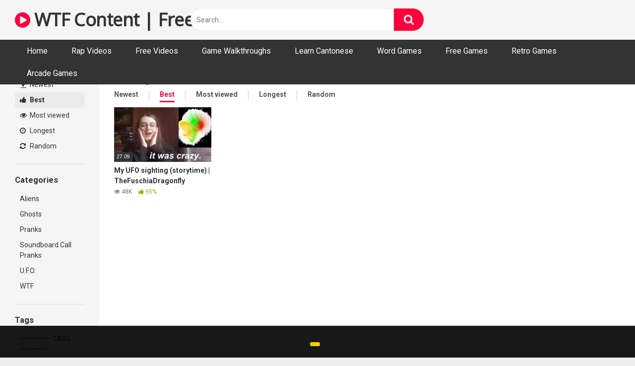

--- FILE ---
content_type: text/html; charset=UTF-8
request_url: https://www.wtfcontent.com/tag/ufo-italy/?filter=popular
body_size: 10187
content:
<!DOCTYPE html><html lang="en-GB"><head><meta charset="UTF-8"><meta content='width=device-width, initial-scale=1.0, maximum-scale=1.0, user-scalable=0' name='viewport' /><link rel="profile" href="http://gmpg.org/xfn/11"><link rel="icon" href="https://www.wtfcontent.com/wp-content/uploads/2021/08/wtf-icon-12.png">  <script async src="https://www.googletagmanager.com/gtag/js?id=UA-80526995-16"></script> <script>window.dataLayer = window.dataLayer || [];
  function gtag(){dataLayer.push(arguments);}
  gtag('js', new Date());

  gtag('config', 'UA-80526995-16');</script> <script async src="https://pagead2.googlesyndication.com/pagead/js/adsbygoogle.js?client=ca-pub-7862314260701962"
     crossorigin="anonymous"></script> <meta name='robots' content='index, follow, max-image-preview:large, max-snippet:-1, max-video-preview:-1' /><link media="all" href="https://www.wtfcontent.com/wp-content/cache/autoptimize/css/autoptimize_6890f7aab9ad3a4c638bd586a0291dae.css" rel="stylesheet"><title>ufo Italy Archives - WTF Content | Free Funny and Bizarre Videos</title><link rel="canonical" href="https://www.wtfcontent.com/tag/ufo-italy/" /><meta property="og:locale" content="en_GB" /><meta property="og:type" content="article" /><meta property="og:title" content="ufo Italy Archives - WTF Content | Free Funny and Bizarre Videos" /><meta property="og:url" content="https://www.wtfcontent.com/tag/ufo-italy/" /><meta property="og:site_name" content="WTF Content | Free Funny and Bizarre Videos" /><meta name="twitter:card" content="summary_large_image" /> <script type="application/ld+json" class="yoast-schema-graph">{"@context":"https://schema.org","@graph":[{"@type":"CollectionPage","@id":"https://www.wtfcontent.com/tag/ufo-italy/","url":"https://www.wtfcontent.com/tag/ufo-italy/","name":"ufo Italy Archives - WTF Content | Free Funny and Bizarre Videos","isPartOf":{"@id":"https://www.wtfcontent.com/#website"},"primaryImageOfPage":{"@id":"https://www.wtfcontent.com/tag/ufo-italy/#primaryimage"},"image":{"@id":"https://www.wtfcontent.com/tag/ufo-italy/#primaryimage"},"thumbnailUrl":"https://www.wtfcontent.com/wp-content/uploads/2021/06/my-ufo-sighting-storytime-thefuschiadragonfly.jpg","breadcrumb":{"@id":"https://www.wtfcontent.com/tag/ufo-italy/#breadcrumb"},"inLanguage":"en-GB"},{"@type":"ImageObject","inLanguage":"en-GB","@id":"https://www.wtfcontent.com/tag/ufo-italy/#primaryimage","url":"https://www.wtfcontent.com/wp-content/uploads/2021/06/my-ufo-sighting-storytime-thefuschiadragonfly.jpg","contentUrl":"https://www.wtfcontent.com/wp-content/uploads/2021/06/my-ufo-sighting-storytime-thefuschiadragonfly.jpg","width":480,"height":360},{"@type":"BreadcrumbList","@id":"https://www.wtfcontent.com/tag/ufo-italy/#breadcrumb","itemListElement":[{"@type":"ListItem","position":1,"name":"Home","item":"https://www.wtfcontent.com/"},{"@type":"ListItem","position":2,"name":"ufo Italy"}]},{"@type":"WebSite","@id":"https://www.wtfcontent.com/#website","url":"https://www.wtfcontent.com/","name":"WTF Content | Free Funny and Bizarre Videos","description":"","potentialAction":[{"@type":"SearchAction","target":{"@type":"EntryPoint","urlTemplate":"https://www.wtfcontent.com/?s={search_term_string}"},"query-input":{"@type":"PropertyValueSpecification","valueRequired":true,"valueName":"search_term_string"}}],"inLanguage":"en-GB"}]}</script> <link rel='dns-prefetch' href='//fonts.googleapis.com' /><link rel="alternate" type="application/rss+xml" title="WTF Content | Free Funny and Bizarre Videos &raquo; Feed" href="https://www.wtfcontent.com/feed/" /><link rel="alternate" type="application/rss+xml" title="WTF Content | Free Funny and Bizarre Videos &raquo; Comments Feed" href="https://www.wtfcontent.com/comments/feed/" /><link rel="alternate" type="application/rss+xml" title="WTF Content | Free Funny and Bizarre Videos &raquo; ufo Italy Tag Feed" href="https://www.wtfcontent.com/tag/ufo-italy/feed/" /><link rel='stylesheet' id='wpst-roboto-font-css' href='https://fonts.googleapis.com/css?family=Roboto%3A400%2C700&#038;ver=1.2.3' type='text/css' media='all' /> <script type="text/javascript" src="https://www.wtfcontent.com/wp-includes/js/jquery/jquery.min.js?ver=3.7.1" id="jquery-core-js"></script> <link rel="https://api.w.org/" href="https://www.wtfcontent.com/wp-json/" /><link rel="alternate" title="JSON" type="application/json" href="https://www.wtfcontent.com/wp-json/wp/v2/tags/28200" /><link rel="EditURI" type="application/rsd+xml" title="RSD" href="https://www.wtfcontent.com/xmlrpc.php?rsd" /><meta name="generator" content="WordPress 6.9" /></head><body class="archive tag tag-ufo-italy tag-28200 wp-theme-ultimatube hfeed"><div id="page"> <a class="skip-link screen-reader-text" href="#content">Skip to content</a><div class="header row"><div class="site-branding"><div class="logo"><p class="site-title"><a href="https://www.wtfcontent.com/" rel="home"><i class="fa fa-play-circle"></i> WTF Content | Free Funny and Bizarre Videos</a></p></div></div><div class="search-menu-mobile"><div class="header-search-mobile"> <i class="fa fa-search"></i></div><div id="menu-toggle"> <i class="fa fa-bars"></i></div></div><div class="header-search"><form method="get" id="searchform" action="https://www.wtfcontent.com/"> <input class="input-group-field" value="Search..." name="s" id="s" onfocus="if (this.value == 'Search...') {this.value = '';}" onblur="if (this.value == '') {this.value = 'Search...';}" type="text" /> <input class="fa-input" type="submit" id="searchsubmit" value="&#xf002;" /></form></div><nav id="site-navigation" class="main-navigation " role="navigation"><div id="head-mobile"></div><div class="button-nav"></div><ul id="menu-main-menu" class="menu"><li id="menu-item-13" class="menu-item menu-item-type-custom menu-item-object-custom menu-item-13"><a href="https://wtfcontent.com">Home</a></li><li id="menu-item-9030" class="menu-item menu-item-type-custom menu-item-object-custom menu-item-9030"><a href="https://rapvideos.co.uk">Rap Videos</a></li><li id="menu-item-9031" class="menu-item menu-item-type-custom menu-item-object-custom menu-item-9031"><a href="https://freevideos.co.uk">Free Videos</a></li><li id="menu-item-9037" class="menu-item menu-item-type-custom menu-item-object-custom menu-item-9037"><a href="https://alizta.com">Game Walkthroughs</a></li><li id="menu-item-9032" class="menu-item menu-item-type-custom menu-item-object-custom menu-item-9032"><a href="https://basiccantonese.com">Learn Cantonese</a></li><li id="menu-item-9033" class="menu-item menu-item-type-custom menu-item-object-custom menu-item-9033"><a href="https://wordgames.cc">Word Games</a></li><li id="menu-item-9034" class="menu-item menu-item-type-custom menu-item-object-custom menu-item-9034"><a href="https://freegames.bz">Free Games</a></li><li id="menu-item-9036" class="menu-item menu-item-type-custom menu-item-object-custom menu-item-9036"><a href="https://arcader.com">Retro Games</a></li><li id="menu-item-9040" class="menu-item menu-item-type-custom menu-item-object-custom menu-item-9040"><a href="https://gamescomet.net">Arcade Games</a></li></ul></nav></div><div class="clear"></div><div id="content" class="site-content row"><div id="primary" class="content-area"><main id="main" class="site-main with-aside" role="main"><div class="archive-aside"><div class="aside-block aside-filters"> <span><a class="" href="https://www.wtfcontent.com/?filter=latest"><i class="fa fa-fire"></i> Newest</a></span> <span><a class="active" href="https://www.wtfcontent.com/?filter=popular"><i class="fa fa-thumbs-up"></i> Best</a></span> <span><a class="" href="https://www.wtfcontent.com/?filter=most-viewed"><i class="fa fa-eye"></i> Most viewed</a></span> <span><a class="" href="https://www.wtfcontent.com/?filter=longest"><i class="fa fa-clock-o"></i> Longest</a></span> <span><a class="" href="https://www.wtfcontent.com/?filter=random"><i class="fa fa-refresh"></i> Random</a></span></div><div class="aside-block aside-cats"><h3>Categories</h3> <a href="https://www.wtfcontent.com/category/aliens/" class="">Aliens</a><a href="https://www.wtfcontent.com/category/ghosts/" class="">Ghosts</a><a href="https://www.wtfcontent.com/category/pranks/" class="">Pranks</a><a href="https://www.wtfcontent.com/category/soundboard-call-pranks/" class="">Soundboard Call Pranks</a><a href="https://www.wtfcontent.com/category/u-f-o/" class="">U.F.O.</a><a href="https://www.wtfcontent.com/category/wtf/" class="">WTF</a></div><div class="aside-block aside-tags"><h3>Tags</h3> <a href="https://www.wtfcontent.com/tag/tags/" class="">——————TAGS—————</a><a href="https://www.wtfcontent.com/tag/was-that-mysterious-light-in-the-west-coast-sky-a-ufo/" class="">! Was That Mysterious Light In The West Coast Sky a UFO?</a><a href="https://www.wtfcontent.com/tag/12738/" class="">?\</a><a href="https://www.wtfcontent.com/tag/t-hoefijzer/" class="">'t hoefijzer</a><a href="https://www.wtfcontent.com/tag/gordon/" class="">“Gordon</a><a href="https://www.wtfcontent.com/tag/raj/" class="">“Raj</a><a href="https://www.wtfcontent.com/tag/field/" class="">(Field</a><a href="https://www.wtfcontent.com/tag/hosted/" class="">(hosted</a><a href="https://www.wtfcontent.com/tag/iff/" class="">(IFF)</a><a href="https://www.wtfcontent.com/tag/literary/" class="">(Literary</a> <a class="show-all-link" href="https://wtfcontent.com/tags" title="All tags">All tags <i class="fa fa-angle-right"></i></a></div></div><div class="archive-content clearfix-after"><header class="page-header"><h1 class="widget-title">ufo Italy</h1><div class="filters"> <a class="filter-title" href="#!">Best</a><div class="filters-list"> <a class="" href="/tag/ufo-italy/?filter=latest">Newest</a> <a class="active" href="/tag/ufo-italy/?filter=popular">Best</a> <a class="" href="/tag/ufo-italy/?filter=most-viewed">Most viewed</a> <a class="" href="/tag/ufo-italy/?filter=longest">Longest</a> <a class="" href="/tag/ufo-italy/?filter=random">Random</a></div></div></header><div class="video-list-content "><div class="videos-list"><article id="post-7682" class="thumb-block post-7682 post type-post status-publish format-video has-post-thumbnail hentry category-u-f-o tag-alien tag-alien-sighting tag-avvistamenti-ufo tag-avvistamenti-ufo-ischia tag-avvistamenti-ufo-italia tag-avvistamenti-ufo-napoli tag-ischia tag-ischia-ufo tag-naples-ufo tag-saw-ufo tag-storytime tag-ufo tag-ufo-italia tag-ufo-italy tag-ufo-napoli tag-ufo-sighting tag-ufos tag-ufos-sighting post_format-post-format-video"> <a href="https://www.wtfcontent.com/2021/06/02/my-ufo-sighting-storytime-thefuschiadragonfly/" title="My UFO sighting (storytime) | TheFuschiaDragonfly"><div class="post-thumbnail thumbs-rotation" data-thumbs='https://www.wtfcontent.com/wp-content/uploads/2021/06/my-ufo-sighting-storytime-thefuschiadragonfly-320x180.jpg'> <img data-src="https://www.wtfcontent.com/wp-content/uploads/2021/06/my-ufo-sighting-storytime-thefuschiadragonfly-320x180.jpg" alt="My UFO sighting (storytime) | TheFuschiaDragonfly" src="https://www.wtfcontent.com/wp-content/themes/ultimatube/assets/img/px.gif"> <span class="duration">27:09</span></div><header class="entry-header"> <span class="title">My UFO sighting (storytime) | TheFuschiaDragonfly</span><div class="under-thumb"> <span class="views"><i class="fa fa-eye"></i> 48K</span> <span class="rating"><i class="fa fa-thumbs-up"></i> 95%</span></div></header> </a></article></div></div></div></main></div><div class="clear"></div><div class="footer-widget-zone"><div class="row"><div class="four-columns-footer"><section id="widget_videos_block-7" class="widget widget_videos_block"><h2 class="widget-title">Random videos</h2> <a class="more-videos label" href="https://www.wtfcontent.com/?filter=random"><i class="fa fa-plus"></i> <span>More videos</span></a><div class="video-widget-container "><div class="videos-list"><article id="post-6223" class="thumb-block post-6223 post type-post status-publish format-video has-post-thumbnail hentry category-ghosts tag-scaryvideos tag-11-scary-moments tag-caught-on-camera tag-caught-on-tape tag-cctv tag-cctv-camera tag-cctv-footage tag-creepy tag-creepy-black tag-ghost tag-ghost-footage tag-ghost-video tag-horror-videos tag-most tag-mystery tag-paranormal tag-paranormal-activity tag-poltergeist tag-real-ghost tag-real-ghost-videos tag-real-life tag-scariest-things tag-scary-ghost tag-scary-things tag-scary-videos tag-shocking tag-spooky tag-strange tag-swaggyreacts tag-swaggyreacts-reaction tag-top-10 tag-top-15 tag-top-5 tag-top-5-ghost-videos tag-top-scary-videos tag-watch-till-the-end post_format-post-format-video"> <a href="https://www.wtfcontent.com/2021/05/25/scary-videos-11-scary-moments-caught-on-camera-best-ghost-sightings-reaction/" title="Scary Videos &#8211; 11 Scary Moments Caught on Camera | Best Ghost Sightings (REACTION)"><div class="post-thumbnail thumbs-rotation" data-thumbs='https://www.wtfcontent.com/wp-content/uploads/2021/05/scary-videos-11-scary-moments-caught-on-camera-best-ghost-sightings-reaction-320x180.jpg'> <img data-src="https://www.wtfcontent.com/wp-content/uploads/2021/05/scary-videos-11-scary-moments-caught-on-camera-best-ghost-sightings-reaction-320x180.jpg" alt="Scary Videos &#8211; 11 Scary Moments Caught on Camera | Best Ghost Sightings (REACTION)" src="https://www.wtfcontent.com/wp-content/themes/ultimatube/assets/img/px.gif"> <span class="duration">24:11</span></div><header class="entry-header"> <span class="title">Scary Videos &#8211; 11 Scary Moments Caught on Camera | Best Ghost Sightings (REACTION)</span><div class="under-thumb"> <span class="views"><i class="fa fa-eye"></i> 16K</span> <span class="rating"><i class="fa fa-thumbs-up"></i> 87%</span></div></header> </a></article><article id="post-8003" class="thumb-block post-8003 post type-post status-publish format-video has-post-thumbnail hentry category-u-f-o tag-298 tag-2020-ufo-sightings tag-alien tag-alienigena tag-avistamento-de-discos-voadores tag-believe tag-best-ufo-sightings tag-canal-do-meddo tag-disco-voador tag-extraterrestre tag-extraterrestrial tag-in-the-sky tag-most-recently-ufo-sightings tag-new-ufo-sightings tag-ovni tag-ovni-2020 tag-ovnis tag-the-most-recent-ufo-sightings tag-top-secret tag-top-ufo tag-top-ufo-sightings tag-ufo tag-ufo-2020 tag-ufo-2020-sightings tag-ufo-compilation tag-ufo-in-the-sky tag-ufo-sightings-2020 tag-ufo-sightings-compilation tag-ufo-sightings-in-2020 post_format-post-format-video"> <a href="https://www.wtfcontent.com/2021/06/02/ufo-sightings-in-2020-no-narration/" title="UFO SIGHTINGS IN 2020 (NO NARRATION)"><div class="post-thumbnail thumbs-rotation" data-thumbs='https://www.wtfcontent.com/wp-content/uploads/2021/06/ufo-sightings-in-2020-no-narration-320x180.jpg'> <img data-src="https://www.wtfcontent.com/wp-content/uploads/2021/06/ufo-sightings-in-2020-no-narration-320x180.jpg" alt="UFO SIGHTINGS IN 2020 (NO NARRATION)" src="https://www.wtfcontent.com/wp-content/themes/ultimatube/assets/img/px.gif"> <span class="duration">23:04</span></div><header class="entry-header"> <span class="title">UFO SIGHTINGS IN 2020 (NO NARRATION)</span><div class="under-thumb"> <span class="views"><i class="fa fa-eye"></i> 8K</span> <span class="rating"><i class="fa fa-thumbs-up"></i> 99%</span></div></header> </a></article><article id="post-7821" class="thumb-block post-7821 post type-post status-publish format-video has-post-thumbnail hentry category-u-f-o tag-alien-life-form tag-alien-news tag-aliens tag-are-ufos-real tag-ariel-school tag-aurora tag-breaking-news tag-canary-islands tag-close-encounters-of-the-third-kind tag-department-of-defense tag-extraterrestrial tag-extraterrestrial-life tag-extraterrestrials tag-government tag-latest-news tag-lonnie-zamora tag-new-york-post tag-news tag-ny-post tag-nypost tag-stories tag-story tag-the-basement-office tag-top-stories tag-ufo tag-ufo-occupants tag-ufo-sightings tag-ufo-video-clips tag-ufos tag-ufos-real tag-unidentified-flying-object tag-us-news tag-valensole tag-world-news tag-zimbabwe post_format-post-format-video"> <a href="https://www.wtfcontent.com/2021/06/02/ep-10-the-basement-office-ufo-sightings-with-aliens-close-encounters-new-york-post/" title="Ep. 10 | The Basement Office | UFO sightings with aliens | Close Encounters | New York Post"><div class="post-thumbnail thumbs-rotation" data-thumbs='https://www.wtfcontent.com/wp-content/uploads/2021/06/ep-10-the-basement-office-ufo-sightings-with-aliens-close-encounters-new-york-post-320x180.jpg'> <img data-src="https://www.wtfcontent.com/wp-content/uploads/2021/06/ep-10-the-basement-office-ufo-sightings-with-aliens-close-encounters-new-york-post-320x180.jpg" alt="Ep. 10 | The Basement Office | UFO sightings with aliens | Close Encounters | New York Post" src="https://www.wtfcontent.com/wp-content/themes/ultimatube/assets/img/px.gif"> <span class="duration">33:33</span></div><header class="entry-header"> <span class="title">Ep. 10 | The Basement Office | UFO sightings with aliens | Close Encounters | New York Post</span><div class="under-thumb"> <span class="views"><i class="fa fa-eye"></i> 10K</span> <span class="rating"><i class="fa fa-thumbs-up"></i> 93%</span></div></header> </a></article><article id="post-2055" class="thumb-block post-2055 post type-post status-publish format-video has-post-thumbnail hentry category-wtf tag-best-tik-tok-free-fire tag-best-tik-tok-free-fire-videos tag-canciones-para-jugar-free-fire tag-free-fire tag-free-fire-tik-tok tag-funny-moments-free-fire tag-garena tag-garena-ff tag-garena-free-fire tag-melhores-tik-tok tag-melhores-tik-tok-free-fire tag-musicas-para-jogar-free-fire tag-tik-tok-ff tag-tik-tok-free-fire tag-tiktok post_format-post-format-video"> <a href="https://www.wtfcontent.com/2021/05/21/tik-tok-free-fire-videos-epic-funny-wtf-%f0%9f%87%a7%f0%9f%87%b7-%f0%9f%87%ae%f0%9f%87%a9-%f0%9f%87%b2%f0%9f%87%bd-%f0%9f%87%ae%f0%9f%87%b3-%f0%9f%87%a6%f0%9f%87%b7-35-2/" title="TIK TOK FREE FIRE VIDEOS || EPIC || FUNNY || WTF 🇧🇷 🇮🇩 🇲🇽 🇮🇳 🇦🇷 35"><div class="post-thumbnail thumbs-rotation" data-thumbs='https://www.wtfcontent.com/wp-content/uploads/2021/05/tik-tok-free-fire-videos-epic-funny-wtf-f09f87a7f09f87b7-f09f87aef09f87a9-f09f87b2f09f87bd-f09f87aef09f87b3-f09f87a6f09f87b7-35-1-320x180.jpg'> <img data-src="https://www.wtfcontent.com/wp-content/uploads/2021/05/tik-tok-free-fire-videos-epic-funny-wtf-f09f87a7f09f87b7-f09f87aef09f87a9-f09f87b2f09f87bd-f09f87aef09f87b3-f09f87a6f09f87b7-35-1-320x180.jpg" alt="TIK TOK FREE FIRE VIDEOS || EPIC || FUNNY || WTF 🇧🇷 🇮🇩 🇲🇽 🇮🇳 🇦🇷 35" src="https://www.wtfcontent.com/wp-content/themes/ultimatube/assets/img/px.gif"> <span class="duration">10:01</span></div><header class="entry-header"> <span class="title">TIK TOK FREE FIRE VIDEOS || EPIC || FUNNY || WTF 🇧🇷 🇮🇩 🇲🇽 🇮🇳 🇦🇷 35</span><div class="under-thumb"> <span class="views"><i class="fa fa-eye"></i> 13K</span> <span class="rating"><i class="fa fa-thumbs-up"></i> 97%</span></div></header> </a></article></div></div><div class="clear"></div></section><section id="widget_videos_block-10" class="widget widget_videos_block"> <a class="more-videos label" href="https://www.wtfcontent.com/?filter=random"><i class="fa fa-plus"></i> <span>More videos</span></a><div class="video-widget-container "><div class="videos-list"><article id="post-6783" class="thumb-block post-6783 post type-post status-publish format-video has-post-thumbnail hentry category-ghosts tag-cctv-ghost tag-ghost tag-ghost-activity tag-ghost-caught-on-camera tag-ghost-caught-on-tape tag-ghost-equipments tag-ghost-gears tag-ghost-hunters tag-ghost-movies tag-ghost-sightings tag-ghosts tag-ghostworldtv tag-paranormal-activity tag-paranormal-activity-movies tag-real-ghost-videos tag-real-ghosts tag-scary-ghost-videos tag-scary-movies tag-scary-videos tag-top-5-ghost-sightings tag-top-5-real-ghost-sightings tag-top-5-real-ghost-videos tag-top-5-real-ghosts tag-top-5-scary-ghosts tag-top-ghost-sightings tag-top-ghost-videos post_format-post-format-video"> <a href="https://www.wtfcontent.com/2021/05/25/most-shocking-ghost-videos-2017-scary-videos-terrific-ghost-sightings-real-ghost-footage/" title="Most Shocking Ghost Videos 2017 | Scary Videos | Terrific Ghost Sightings | Real ghost footage"><div class="post-thumbnail thumbs-rotation" data-thumbs='https://www.wtfcontent.com/wp-content/uploads/2021/05/most-shocking-ghost-videos-2017-scary-videos-terrific-ghost-sightings-real-ghost-footage-320x180.jpg'> <img data-src="https://www.wtfcontent.com/wp-content/uploads/2021/05/most-shocking-ghost-videos-2017-scary-videos-terrific-ghost-sightings-real-ghost-footage-320x180.jpg" alt="Most Shocking Ghost Videos 2017 | Scary Videos | Terrific Ghost Sightings | Real ghost footage" src="https://www.wtfcontent.com/wp-content/themes/ultimatube/assets/img/px.gif"> <span class="duration">03:10</span></div><header class="entry-header"> <span class="title">Most Shocking Ghost Videos 2017 | Scary Videos | Terrific Ghost Sightings | Real ghost footage</span><div class="under-thumb"> <span class="views"><i class="fa fa-eye"></i> 9K</span> <span class="rating"><i class="fa fa-thumbs-up"></i> 95%</span></div></header> </a></article><article id="post-1075" class="thumb-block post-1075 post type-post status-publish format-video has-post-thumbnail hentry category-pranks post_format-post-format-video"> <a href="https://www.wtfcontent.com/2021/05/21/pepsi-prank-og-snigurk/" title="Pepsi-prank og snigurk"><div class="post-thumbnail thumbs-rotation" data-thumbs='https://www.wtfcontent.com/wp-content/uploads/2021/05/pepsi-prank-og-snigurk-320x180.jpg'> <img data-src="https://www.wtfcontent.com/wp-content/uploads/2021/05/pepsi-prank-og-snigurk-320x180.jpg" alt="Pepsi-prank og snigurk" src="https://www.wtfcontent.com/wp-content/themes/ultimatube/assets/img/px.gif"> <span class="duration">25:56</span></div><header class="entry-header"> <span class="title">Pepsi-prank og snigurk</span><div class="under-thumb"> <span class="views"><i class="fa fa-eye"></i> 35K</span> <span class="rating"><i class="fa fa-thumbs-up"></i> 90%</span></div></header> </a></article><article id="post-3457" class="thumb-block post-3457 post type-post status-publish format-video has-post-thumbnail hentry category-wtf tag-8088 tag-ep-937 tag-episode tag-episode-937 tag-exclusive tag-iliza-shlesinger tag-iliza-shlesinger-interview tag-iliza-shlesinger-marc-maron tag-iliza-shlesinger-wtf-podcast tag-interview tag-marc-maron tag-mark-maron tag-mila-kunis tag-mila-kunis-2018 tag-mila-kunis-interview tag-mila-kunis-marc-maron tag-mila-kunis-wtf-podcast tag-podcast tag-podcasts tag-wtf tag-wtf-marc-maron tag-wtf-pod tag-wtf-podcast tag-wtf-podcast-937 tag-wtf-podcast-new tag-wtf-radio tag-wtf-with-marc-maron tag-wtf-with-marc-maron-podcast post_format-post-format-video"> <a href="https://www.wtfcontent.com/2021/05/21/mila-kunis-wtf-podcast-with-marc-maron-937/" title="Mila Kunis &#8211; WTF Podcast with Marc Maron #937"><div class="post-thumbnail thumbs-rotation" data-thumbs='https://www.wtfcontent.com/wp-content/uploads/2021/05/mila-kunis-wtf-podcast-with-marc-maron-937-320x180.jpg'> <img data-src="https://www.wtfcontent.com/wp-content/uploads/2021/05/mila-kunis-wtf-podcast-with-marc-maron-937-320x180.jpg" alt="Mila Kunis &#8211; WTF Podcast with Marc Maron #937" src="https://www.wtfcontent.com/wp-content/themes/ultimatube/assets/img/px.gif"> <span class="duration">01:46:45</span></div><header class="entry-header"> <span class="title">Mila Kunis &#8211; WTF Podcast with Marc Maron #937</span><div class="under-thumb"> <span class="views"><i class="fa fa-eye"></i> 28K</span> <span class="rating"><i class="fa fa-thumbs-up"></i> 91%</span></div></header> </a></article><article id="post-1352" class="thumb-block post-1352 post type-post status-publish format-video has-post-thumbnail hentry category-pranks tag-alucard tag-bkent tag-bocah tag-brandon-kent tag-cold tag-day-helder tag-donkey tag-dwi-woii tag-emperor tag-evos tag-evos-jess tag-evos-jess-no-limit tag-evos-oura tag-fanny tag-fox-moba tag-gerrard-wijaya tag-global tag-harapan-bangsa tag-jes tag-jes-no-limit tag-jess tag-jess-no-limit tag-jessica-jane tag-legends tag-lemon tag-leokoce tag-mlbb tag-mobile tag-mobile-legend tag-mobile-legends tag-moonton tag-no-limit tag-noobqueen tag-oura tag-patrick tag-prank tag-prank-jessica-jane-di-mobile-legends tag-prank-mobile-legends tag-rrq tag-rrq-lemon tag-supreme tag-top tag-top-1 tag-top-global tag-tutorial tag-tuturu tag-wannn tag-xinnn post_format-post-format-video"> <a href="https://www.wtfcontent.com/2021/05/21/prank-jessica-jane-di-mobile-legends/" title="Prank Jessica Jane di Mobile Legends!"><div class="post-thumbnail thumbs-rotation" data-thumbs='https://www.wtfcontent.com/wp-content/uploads/2021/05/prank-jessica-jane-di-mobile-legends-320x180.jpg'> <img data-src="https://www.wtfcontent.com/wp-content/uploads/2021/05/prank-jessica-jane-di-mobile-legends-320x180.jpg" alt="Prank Jessica Jane di Mobile Legends!" src="https://www.wtfcontent.com/wp-content/themes/ultimatube/assets/img/px.gif"> <span class="duration">23:02</span></div><header class="entry-header"> <span class="title">Prank Jessica Jane di Mobile Legends!</span><div class="under-thumb"> <span class="views"><i class="fa fa-eye"></i> 26K</span> <span class="rating"><i class="fa fa-thumbs-up"></i> 89%</span></div></header> </a></article></div></div><div class="clear"></div></section><section id="widget_videos_block-4" class="widget widget_videos_block"><h2 class="widget-title">Latest videos</h2> <a class="more-videos label" href="https://www.wtfcontent.com/?filter=latest"><i class="fa fa-plus"></i> <span>More videos</span></a><div class="video-widget-container "><div class="videos-list"><article id="post-9024" class="thumb-block post-9024 post type-post status-publish format-video has-post-thumbnail hentry category-wtf tag-best-fortnite-moments tag-daily-fortnite-moments tag-fortnite tag-fortnite-battle-royale tag-fortnite-compilation tag-fortnite-daily tag-fortnite-glitches tag-fortnite-highlights tag-fortnite-moments tag-fortnite-wtf-moments tag-fortnitebr tag-wtf tag-wtf-moments post_format-post-format-video"> <a href="https://www.wtfcontent.com/2021/08/29/fortnite-wtf-moments-24/" title="Fortnite WTF Moments! #24"><div class="post-thumbnail thumbs-rotation" data-thumbs='https://www.wtfcontent.com/wp-content/uploads/2021/08/fortnite-wtf-moments-24-320x180.jpg'> <img data-src="https://www.wtfcontent.com/wp-content/uploads/2021/08/fortnite-wtf-moments-24-320x180.jpg" alt="Fortnite WTF Moments! #24" src="https://www.wtfcontent.com/wp-content/themes/ultimatube/assets/img/px.gif"> <span class="duration">10:39</span></div><header class="entry-header"> <span class="title">Fortnite WTF Moments! #24</span><div class="under-thumb"> <span class="views"><i class="fa fa-eye"></i> 5K</span> <span class="rating"><i class="fa fa-thumbs-up"></i> 94%</span></div></header> </a></article><article id="post-9023" class="thumb-block post-9023 post type-post status-publish format-video has-post-thumbnail hentry category-wtf post_format-post-format-video"> <a href="https://www.wtfcontent.com/2021/08/29/wtf-podcast-rick-rubin/" title="WTF Podcast &#8211; Rick Rubin"><div class="post-thumbnail thumbs-rotation" data-thumbs='https://www.wtfcontent.com/wp-content/uploads/2021/08/wtf-podcast-rick-rubin-320x180.jpg'> <img data-src="https://www.wtfcontent.com/wp-content/uploads/2021/08/wtf-podcast-rick-rubin-320x180.jpg" alt="WTF Podcast &#8211; Rick Rubin" src="https://www.wtfcontent.com/wp-content/themes/ultimatube/assets/img/px.gif"> <span class="duration">01:21:03</span></div><header class="entry-header"> <span class="title">WTF Podcast &#8211; Rick Rubin</span><div class="under-thumb"> <span class="views"><i class="fa fa-eye"></i> 2K</span> <span class="rating"><i class="fa fa-thumbs-up"></i> 84%</span></div></header> </a></article><article id="post-9022" class="thumb-block post-9022 post type-post status-publish format-video has-post-thumbnail hentry category-wtf post_format-post-format-video"> <a href="https://www.wtfcontent.com/2021/08/29/wtf-podcast-christopher-titus/" title="WTF Podcast &#8211; Christopher Titus"><div class="post-thumbnail thumbs-rotation" data-thumbs='https://www.wtfcontent.com/wp-content/uploads/2021/08/wtf-podcast-christopher-titus-320x180.jpg'> <img data-src="https://www.wtfcontent.com/wp-content/uploads/2021/08/wtf-podcast-christopher-titus-320x180.jpg" alt="WTF Podcast &#8211; Christopher Titus" src="https://www.wtfcontent.com/wp-content/themes/ultimatube/assets/img/px.gif"> <span class="duration">57:05</span></div><header class="entry-header"> <span class="title">WTF Podcast &#8211; Christopher Titus</span><div class="under-thumb"> <span class="views"><i class="fa fa-eye"></i> 6K</span> <span class="rating"><i class="fa fa-thumbs-up"></i> 92%</span></div></header> </a></article><article id="post-9016" class="thumb-block post-9016 post type-post status-publish format-video has-post-thumbnail hentry category-wtf post_format-post-format-video"> <a href="https://www.wtfcontent.com/2021/08/29/wtf-podcast-roger-waters/" title="WTF Podcast &#8211; Roger Waters"><div class="post-thumbnail thumbs-rotation" data-thumbs='https://www.wtfcontent.com/wp-content/uploads/2021/08/wtf-podcast-roger-waters-320x180.jpg'> <img data-src="https://www.wtfcontent.com/wp-content/uploads/2021/08/wtf-podcast-roger-waters-320x180.jpg" alt="WTF Podcast &#8211; Roger Waters" src="https://www.wtfcontent.com/wp-content/themes/ultimatube/assets/img/px.gif"> <span class="duration">01:18:45</span></div><header class="entry-header"> <span class="title">WTF Podcast &#8211; Roger Waters</span><div class="under-thumb"> <span class="views"><i class="fa fa-eye"></i> 5K</span> <span class="rating"><i class="fa fa-thumbs-up"></i> 81%</span></div></header> </a></article></div></div><div class="clear"></div></section><section id="widget_videos_block-6" class="widget widget_videos_block"><h2 class="widget-title">Random videos</h2> <a class="more-videos label" href="https://www.wtfcontent.com/?filter=random"><i class="fa fa-plus"></i> <span>More videos</span></a><div class="video-widget-container "><div class="videos-list"><article id="post-700" class="thumb-block post-700 post type-post status-publish format-video has-post-thumbnail hentry category-pranks post_format-post-format-video"> <a href="https://www.wtfcontent.com/2021/05/21/prank-ngc0k-di-kamar-pacar-eh-malah-dia-minta-w1k-w1k-dong-%f0%9f%98%b1%f0%9f%98%b1/" title="PRANK NG*C0K DI KAMAR PACAR, EH MALAH DIA MINTA W1K W1K DONG 😱😱"><div class="post-thumbnail thumbs-rotation" data-thumbs='https://www.wtfcontent.com/wp-content/uploads/2021/05/prank-ngc0k-di-kamar-pacar-eh-malah-dia-minta-w1k-w1k-dong-f09f98b1f09f98b1-320x180.jpg'> <img data-src="https://www.wtfcontent.com/wp-content/uploads/2021/05/prank-ngc0k-di-kamar-pacar-eh-malah-dia-minta-w1k-w1k-dong-f09f98b1f09f98b1-320x180.jpg" alt="PRANK NG*C0K DI KAMAR PACAR, EH MALAH DIA MINTA W1K W1K DONG 😱😱" src="https://www.wtfcontent.com/wp-content/themes/ultimatube/assets/img/px.gif"> <span class="duration">11:02</span></div><header class="entry-header"> <span class="title">PRANK NG*C0K DI KAMAR PACAR, EH MALAH DIA MINTA W1K W1K DONG 😱😱</span><div class="under-thumb"> <span class="views"><i class="fa fa-eye"></i> 19K</span> <span class="rating"><i class="fa fa-thumbs-up"></i> 95%</span></div></header> </a></article><article id="post-7475" class="thumb-block post-7475 post type-post status-publish format-video has-post-thumbnail hentry category-aliens tag-abduction tag-alien tag-aliens tag-ancient-aliens tag-area-51 tag-blue-room tag-coverup tag-event tag-experiment tag-government tag-hiding tag-i-beam tag-jesse-marcel tag-june tag-landing tag-men-in-black tag-new-mexico tag-philip-coppens tag-photos tag-pictures tag-predator tag-project-blue-book tag-proof tag-roswell tag-roswell-incident tag-secret tag-sighting tag-spacecraft tag-spaceship tag-ufo-caught-on-tape tag-ufo-crash tag-ufos tag-unidentified-flying-object tag-usa tag-witness tag-wreckage post_format-post-format-video"> <a href="https://www.wtfcontent.com/2021/05/25/alien-crash-at-roswell-official-trailer-shocking-revelations-about-the-ufo-and-alien-cover-up/" title="Alien Crash at Roswell &#8211; Official Trailer &#8211; Shocking Revelations about the UFO and Alien Cover-up!"><div class="post-thumbnail thumbs-rotation" data-thumbs='https://www.wtfcontent.com/wp-content/uploads/2021/05/alien-crash-at-roswell-official-trailer-shocking-revelations-about-the-ufo-and-alien-cover-up-320x180.jpg'> <img data-src="https://www.wtfcontent.com/wp-content/uploads/2021/05/alien-crash-at-roswell-official-trailer-shocking-revelations-about-the-ufo-and-alien-cover-up-320x180.jpg" alt="Alien Crash at Roswell &#8211; Official Trailer &#8211; Shocking Revelations about the UFO and Alien Cover-up!" src="https://www.wtfcontent.com/wp-content/themes/ultimatube/assets/img/px.gif"> <span class="duration">02:06</span></div><header class="entry-header"> <span class="title">Alien Crash at Roswell &#8211; Official Trailer &#8211; Shocking Revelations about the UFO and Alien Cover-up!</span><div class="under-thumb"> <span class="views"><i class="fa fa-eye"></i> 26K</span> <span class="rating"><i class="fa fa-thumbs-up"></i> 97%</span></div></header> </a></article><article id="post-901" class="thumb-block post-901 post type-post status-publish format-video has-post-thumbnail hentry category-pranks tag-123-go tag-123-go-like tag-123-go-like-indonesian tag-123go tag-bersahabat tag-cara tag-cara-masak tag-keisengan tag-kiat-makanan tag-kiat-sekolah tag-makanan tag-makanan-zombi tag-menyenangkan tag-prank-makanan tag-prank-sekolah tag-prank-zombi tag-puding-cacing tag-resep tag-tantangan-zombi tag-te-man tag-tutorial tag-zombi post_format-post-format-video"> <a href="https://www.wtfcontent.com/2021/05/21/bagaimana-kalau-sahabatmu-zombi-prank-zombi-lucu-oleh-123-go-like/" title="BAGAIMANA KALAU SAHABATMU ZOMBI! || Prank Zombi Lucu oleh 123 GO Like!"><div class="post-thumbnail thumbs-rotation" data-thumbs='https://www.wtfcontent.com/wp-content/uploads/2021/05/bagaimana-kalau-sahabatmu-zombi-prank-zombi-lucu-oleh-123-go-like-320x180.jpg'> <img data-src="https://www.wtfcontent.com/wp-content/uploads/2021/05/bagaimana-kalau-sahabatmu-zombi-prank-zombi-lucu-oleh-123-go-like-320x180.jpg" alt="BAGAIMANA KALAU SAHABATMU ZOMBI! || Prank Zombi Lucu oleh 123 GO Like!" src="https://www.wtfcontent.com/wp-content/themes/ultimatube/assets/img/px.gif"> <span class="duration">12:16</span></div><header class="entry-header"> <span class="title">BAGAIMANA KALAU SAHABATMU ZOMBI! || Prank Zombi Lucu oleh 123 GO Like!</span><div class="under-thumb"> <span class="views"><i class="fa fa-eye"></i> 35K</span> <span class="rating"><i class="fa fa-thumbs-up"></i> 90%</span></div></header> </a></article><article id="post-6038" class="thumb-block post-6038 post type-post status-publish format-video has-post-thumbnail hentry category-ghosts tag-ghost tag-ghost-reaction tag-ghost-sighting-reactions tag-ghost-sightings tag-reaction tag-sabia-el tag-sabia-el-reaction tag-scary-reaction post_format-post-format-video"> <a href="https://www.wtfcontent.com/2021/05/25/sabia-el-ghost-sightings-reaction-i-have-a-feeling-this-is-real/" title="Sabia El Ghost Sightings | Reaction | I have a feeling this is real"><div class="post-thumbnail thumbs-rotation" data-thumbs='https://www.wtfcontent.com/wp-content/uploads/2021/05/sabia-el-ghost-sightings-reaction-i-have-a-feeling-this-is-real-320x180.jpg'> <img data-src="https://www.wtfcontent.com/wp-content/uploads/2021/05/sabia-el-ghost-sightings-reaction-i-have-a-feeling-this-is-real-320x180.jpg" alt="Sabia El Ghost Sightings | Reaction | I have a feeling this is real" src="https://www.wtfcontent.com/wp-content/themes/ultimatube/assets/img/px.gif"> <span class="duration">15:43</span></div><header class="entry-header"> <span class="title">Sabia El Ghost Sightings | Reaction | I have a feeling this is real</span><div class="under-thumb"> <span class="views"><i class="fa fa-eye"></i> 7K</span> <span class="rating"><i class="fa fa-thumbs-up"></i> 94%</span></div></header> </a></article><article id="post-4476" class="thumb-block post-4476 post type-post status-publish format-video has-post-thumbnail hentry category-soundboard-call-pranks tag-bill-l4d tag-bill-l4d-meme tag-bill-l4d-prank tag-bill-plays-overwatch tag-blizzard tag-cubby-cramer tag-gordon-ramsay-overwatch tag-l4d tag-l4d-overwatch tag-l4d2-overwatch tag-overwatch tag-overwatch-funny tag-overwatch-funny-moments tag-overwatch-gameplay tag-overwatch-prank-call tag-overwatch-soundboard tag-overwatch-subtitles tag-overwatch-troll tag-overwatch-trolling tag-soundboard tag-soundboard-trolling tag-tf2-overwatch tag-tf2-soundboard tag-trump-overwatch tag-using-a-soundboard-in-overwatch post_format-post-format-video"> <a href="https://www.wtfcontent.com/2021/05/21/bill-plays-overwatch-soundboard-pranks-stunning-reactions/" title="BILL Plays OVERWATCH! Soundboard Pranks &amp; Stunning Reactions!"><div class="post-thumbnail thumbs-rotation" data-thumbs='https://www.wtfcontent.com/wp-content/uploads/2021/05/bill-plays-overwatch-soundboard-pranks-stunning-reactions-320x180.jpg'> <img data-src="https://www.wtfcontent.com/wp-content/uploads/2021/05/bill-plays-overwatch-soundboard-pranks-stunning-reactions-320x180.jpg" alt="BILL Plays OVERWATCH! Soundboard Pranks &amp; Stunning Reactions!" src="https://www.wtfcontent.com/wp-content/themes/ultimatube/assets/img/px.gif"> <span class="duration">14:11</span></div><header class="entry-header"> <span class="title">BILL Plays OVERWATCH! Soundboard Pranks &amp; Stunning Reactions!</span><div class="under-thumb"> <span class="views"><i class="fa fa-eye"></i> 32K</span> <span class="rating"><i class="fa fa-thumbs-up"></i> 96%</span></div></header> </a></article><article id="post-3731" class="thumb-block post-3731 post type-post status-publish format-video has-post-thumbnail hentry category-wtf tag-chrono-crystals tag-dblegends tag-dblegends-gameplay tag-dblegends-shallot-ssjblu tag-dblegends-storia tag-dblegends-storia-ita tag-dblegends-story tag-dblegends-zahha tag-dragonball-legends tag-giblet-blu tag-giblet-god-of-destruction tag-nfire tag-shallot-and-giblet tag-shallot-blu tag-shallot-god-of-destruction tag-shallot-ssj-blu tag-who-is-the-mastermind-dblegends tag-zahha-angelo-dblegends tag-zahha-dragon-ball-legends tag-zahha-il-mastermind tag-zahha-mastermind post_format-post-format-video"> <a href="https://www.wtfcontent.com/2021/05/21/wtf-zahha-e-il-mastermind-la-rabbia-di-beerus-e-lanti-hakai-possibile-ex-dio-della-distruzione/" title="WTF Zahha è il MASTERMIND?! La RABBIA di BEERUS e l&#39;anti-Hakai! Possibile EX DIO della DISTRUZIONE?!"><div class="post-thumbnail thumbs-rotation" data-thumbs='https://www.wtfcontent.com/wp-content/uploads/2021/05/wtf-zahha-e-il-mastermind-la-rabbia-di-beerus-e-lanti-hakai-possibile-ex-dio-della-distruzione-320x180.jpg'> <img data-src="https://www.wtfcontent.com/wp-content/uploads/2021/05/wtf-zahha-e-il-mastermind-la-rabbia-di-beerus-e-lanti-hakai-possibile-ex-dio-della-distruzione-320x180.jpg" alt="WTF Zahha è il MASTERMIND?! La RABBIA di BEERUS e l&#39;anti-Hakai! Possibile EX DIO della DISTRUZIONE?!" src="https://www.wtfcontent.com/wp-content/themes/ultimatube/assets/img/px.gif"> <span class="duration">20:04</span></div><header class="entry-header"> <span class="title">WTF Zahha è il MASTERMIND?! La RABBIA di BEERUS e l&#39;anti-Hakai! Possibile EX DIO della DISTRUZIONE?!</span><div class="under-thumb"> <span class="views"><i class="fa fa-eye"></i> 6K</span> <span class="rating"><i class="fa fa-thumbs-up"></i> 91%</span></div></header> </a></article></div></div><div class="clear"></div></section></div></div></div><footer id="colophon" class="site-footer" role="contentinfo"><div class="footer-menu-container"><div class="menu-footer-menu-container"><ul id="menu-footer-menu" class="menu"><li id="menu-item-9029" class="menu-item menu-item-type-custom menu-item-object-custom menu-item-9029"><a href="https://lovecalculator.tv">Love Calculator</a></li><li id="menu-item-5916" class="menu-item menu-item-type-post_type menu-item-object-page menu-item-privacy-policy menu-item-5916"><a rel="privacy-policy" href="https://www.wtfcontent.com/privacy-policy/">Privacy Policy</a></li><li id="menu-item-5917" class="menu-item menu-item-type-post_type menu-item-object-page menu-item-5917"><a href="https://www.wtfcontent.com/terms-of-use/">Terms of Use</a></li><li id="menu-item-5915" class="menu-item menu-item-type-post_type menu-item-object-page menu-item-5915"><a href="https://www.wtfcontent.com/dmca/">DMCA</a></li><li id="menu-item-9041" class="menu-item menu-item-type-custom menu-item-object-custom menu-item-9041"><a href="https://ufovideo.co.uk">UFO Videos</a></li></ul></div></div><div class="site-info"> 2021 &copy; WTFContent.com | All Rights Reserved<br />All content is embedded from Youtube.com</div></footer></div></div> <a class="button" href="#" id="back-to-top" title="Back to top"><i class="fa fa-chevron-up"></i></a> <script type="speculationrules">{"prefetch":[{"source":"document","where":{"and":[{"href_matches":"/*"},{"not":{"href_matches":["/wp-*.php","/wp-admin/*","/wp-content/uploads/*","/wp-content/*","/wp-content/plugins/*","/wp-content/themes/ultimatube/*","/*\\?(.+)"]}},{"not":{"selector_matches":"a[rel~=\"nofollow\"]"}},{"not":{"selector_matches":".no-prefetch, .no-prefetch a"}}]},"eagerness":"conservative"}]}</script> <div class="modal fade wpst-user-modal" id="wpst-user-modal" tabindex="-1" role="dialog" aria-hidden="true"><div class="modal-dialog" data-active-tab=""><div class="modal-content"><div class="modal-body"> <a href="#" class="close" data-dismiss="modal" aria-label="Close"><i class="fa fa-remove"></i></a><div class="wpst-register"><div class="alert alert-danger">Registration is disabled.</div></div><div class="wpst-login"><h3>Login to WTF Content | Free Funny and Bizarre Videos</h3><form id="wpst_login_form" action="https://www.wtfcontent.com/" method="post"><div class="form-field"> <label>Username</label> <input class="form-control input-lg required" name="wpst_user_login" type="text"/></div><div class="form-field"> <label for="wpst_user_pass">Password</label> <input class="form-control input-lg required" name="wpst_user_pass" id="wpst_user_pass" type="password"/></div><div class="form-field lost-password"> <input type="hidden" name="action" value="wpst_login_member"/> <button class="btn btn-theme btn-lg" data-loading-text="Loading..." type="submit">Login</button> <a class="alignright" href="#wpst-reset-password">Lost Password?</a></div> <input type="hidden" id="login-security" name="login-security" value="78ca2c325c" /><input type="hidden" name="_wp_http_referer" value="/tag/ufo-italy/?filter=popular" /></form><div class="wpst-errors"></div></div><div class="wpst-reset-password"><h3>Reset Password</h3><p>Enter the username or e-mail you used in your profile. A password reset link will be sent to you by email.</p><form id="wpst_reset_password_form" action="https://www.wtfcontent.com/" method="post"><div class="form-field"> <label for="wpst_user_or_email">Username or E-mail</label> <input class="form-control input-lg required" name="wpst_user_or_email" id="wpst_user_or_email" type="text"/></div><div class="form-field"> <input type="hidden" name="action" value="wpst_reset_password"/> <button class="btn btn-theme btn-lg" data-loading-text="Loading..." type="submit">Get new password</button></div> <input type="hidden" id="password-security" name="password-security" value="78ca2c325c" /><input type="hidden" name="_wp_http_referer" value="/tag/ufo-italy/?filter=popular" /></form><div class="wpst-errors"></div></div><div class="wpst-loading"><p><i class="fa fa-refresh fa-spin"></i><br>Loading...</p></div></div><div class="modal-footer"> <span class="wpst-register-footer">Don&#039;t have an account? <a href="#wpst-register">Sign up</a></span> <span class="wpst-login-footer">Already have an account? <a href="#wpst-login">Login</a></span></div></div></div></div> <script type="text/javascript" id="wpst-main-js-extra">var wpst_ajax_var = {"url":"https://www.wtfcontent.com/wp-admin/admin-ajax.php","nonce":"52092f22da","ctpl_installed":"1"};
var objectL10nMain = {"readmore":"Read more","close":"Close"};
var options = {"thumbnails_ratio":"16/9"};
//# sourceURL=wpst-main-js-extra</script> <script type="text/javascript" id="coco-cookie-consent-script-js-extra">var coco_ajax_var = {"cookie_consent_disable_cookie_admin":"off","bar_position":"bottom","consent_text":"","consent_button_text":"","display_more_info":"on","more_info_text":"","more_info_url":"","display_privacy":"off","privacy_text":"","privacy_popup":""};
//# sourceURL=coco-cookie-consent-script-js-extra</script> <script id="wp-emoji-settings" type="application/json">{"baseUrl":"https://s.w.org/images/core/emoji/17.0.2/72x72/","ext":".png","svgUrl":"https://s.w.org/images/core/emoji/17.0.2/svg/","svgExt":".svg","source":{"concatemoji":"https://www.wtfcontent.com/wp-includes/js/wp-emoji-release.min.js?ver=6.9"}}</script> <script type="module">/*! This file is auto-generated */
const a=JSON.parse(document.getElementById("wp-emoji-settings").textContent),o=(window._wpemojiSettings=a,"wpEmojiSettingsSupports"),s=["flag","emoji"];function i(e){try{var t={supportTests:e,timestamp:(new Date).valueOf()};sessionStorage.setItem(o,JSON.stringify(t))}catch(e){}}function c(e,t,n){e.clearRect(0,0,e.canvas.width,e.canvas.height),e.fillText(t,0,0);t=new Uint32Array(e.getImageData(0,0,e.canvas.width,e.canvas.height).data);e.clearRect(0,0,e.canvas.width,e.canvas.height),e.fillText(n,0,0);const a=new Uint32Array(e.getImageData(0,0,e.canvas.width,e.canvas.height).data);return t.every((e,t)=>e===a[t])}function p(e,t){e.clearRect(0,0,e.canvas.width,e.canvas.height),e.fillText(t,0,0);var n=e.getImageData(16,16,1,1);for(let e=0;e<n.data.length;e++)if(0!==n.data[e])return!1;return!0}function u(e,t,n,a){switch(t){case"flag":return n(e,"\ud83c\udff3\ufe0f\u200d\u26a7\ufe0f","\ud83c\udff3\ufe0f\u200b\u26a7\ufe0f")?!1:!n(e,"\ud83c\udde8\ud83c\uddf6","\ud83c\udde8\u200b\ud83c\uddf6")&&!n(e,"\ud83c\udff4\udb40\udc67\udb40\udc62\udb40\udc65\udb40\udc6e\udb40\udc67\udb40\udc7f","\ud83c\udff4\u200b\udb40\udc67\u200b\udb40\udc62\u200b\udb40\udc65\u200b\udb40\udc6e\u200b\udb40\udc67\u200b\udb40\udc7f");case"emoji":return!a(e,"\ud83e\u1fac8")}return!1}function f(e,t,n,a){let r;const o=(r="undefined"!=typeof WorkerGlobalScope&&self instanceof WorkerGlobalScope?new OffscreenCanvas(300,150):document.createElement("canvas")).getContext("2d",{willReadFrequently:!0}),s=(o.textBaseline="top",o.font="600 32px Arial",{});return e.forEach(e=>{s[e]=t(o,e,n,a)}),s}function r(e){var t=document.createElement("script");t.src=e,t.defer=!0,document.head.appendChild(t)}a.supports={everything:!0,everythingExceptFlag:!0},new Promise(t=>{let n=function(){try{var e=JSON.parse(sessionStorage.getItem(o));if("object"==typeof e&&"number"==typeof e.timestamp&&(new Date).valueOf()<e.timestamp+604800&&"object"==typeof e.supportTests)return e.supportTests}catch(e){}return null}();if(!n){if("undefined"!=typeof Worker&&"undefined"!=typeof OffscreenCanvas&&"undefined"!=typeof URL&&URL.createObjectURL&&"undefined"!=typeof Blob)try{var e="postMessage("+f.toString()+"("+[JSON.stringify(s),u.toString(),c.toString(),p.toString()].join(",")+"));",a=new Blob([e],{type:"text/javascript"});const r=new Worker(URL.createObjectURL(a),{name:"wpTestEmojiSupports"});return void(r.onmessage=e=>{i(n=e.data),r.terminate(),t(n)})}catch(e){}i(n=f(s,u,c,p))}t(n)}).then(e=>{for(const n in e)a.supports[n]=e[n],a.supports.everything=a.supports.everything&&a.supports[n],"flag"!==n&&(a.supports.everythingExceptFlag=a.supports.everythingExceptFlag&&a.supports[n]);var t;a.supports.everythingExceptFlag=a.supports.everythingExceptFlag&&!a.supports.flag,a.supports.everything||((t=a.source||{}).concatemoji?r(t.concatemoji):t.wpemoji&&t.twemoji&&(r(t.twemoji),r(t.wpemoji)))});
//# sourceURL=https://www.wtfcontent.com/wp-includes/js/wp-emoji-loader.min.js</script>  <script defer src="https://www.wtfcontent.com/wp-content/cache/autoptimize/js/autoptimize_e303cbfeec473744d69430a3f94d6a55.js"></script></body></html>

--- FILE ---
content_type: text/html; charset=utf-8
request_url: https://www.google.com/recaptcha/api2/aframe
body_size: 264
content:
<!DOCTYPE HTML><html><head><meta http-equiv="content-type" content="text/html; charset=UTF-8"></head><body><script nonce="gnGiiA_9tK--sdQ8sTw_sw">/** Anti-fraud and anti-abuse applications only. See google.com/recaptcha */ try{var clients={'sodar':'https://pagead2.googlesyndication.com/pagead/sodar?'};window.addEventListener("message",function(a){try{if(a.source===window.parent){var b=JSON.parse(a.data);var c=clients[b['id']];if(c){var d=document.createElement('img');d.src=c+b['params']+'&rc='+(localStorage.getItem("rc::a")?sessionStorage.getItem("rc::b"):"");window.document.body.appendChild(d);sessionStorage.setItem("rc::e",parseInt(sessionStorage.getItem("rc::e")||0)+1);localStorage.setItem("rc::h",'1769701817274');}}}catch(b){}});window.parent.postMessage("_grecaptcha_ready", "*");}catch(b){}</script></body></html>